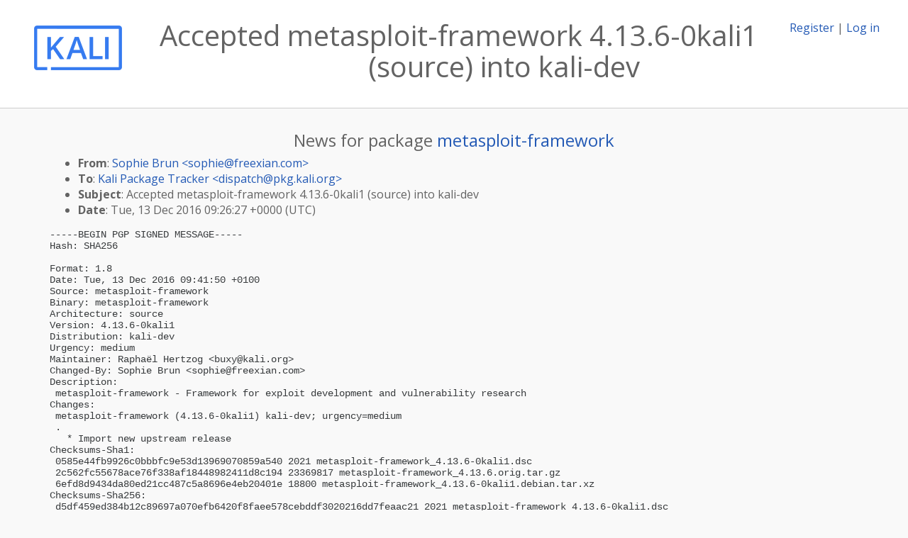

--- FILE ---
content_type: text/html; charset=utf-8
request_url: https://pkg.kali.org/news/284964/accepted-metasploit-framework-4136-0kali1-source-into-kali-dev/
body_size: 3124
content:

<!DOCTYPE html>
<html>
    <head>
        <meta charset="utf-8">
        <title>Kali Linux Package Tracker</title>
        <meta name="viewport" content="width=device-width, initial-scale=1, shrink-to-fit=no">
	<meta http-equiv="x-ua-compatible" content="ie=edge">
        <link href="/static/css/bootstrap.min.css" rel="stylesheet" media="screen">
        <link href="/static/css/octicons.css" rel="stylesheet" media="screen">
        <link href="/static/css/style.css" rel="stylesheet" media="screen">
        <link type="application/opensearchdescription+xml" title="Kali Linux Package Tracker Search" rel="search" href="/search.xml"/>
        <link href="/static/css/kali.css" rel="stylesheet" media="screen">

        
        
    </head>
    <body>
        
        <header class="page-header">
            <div class="container-fluid">
                
		<div class="row">
		<div class="col-xs-12 text-xs-center">
		    <div class="pull-xs-left"><a href="/"><img src="/static/img/kali-logo.png" alt="Kali Linux Package Tracker"></a>
</div>
		    <div class="pull-xs-right">
		    
		    
    <span><a id="account-register" href="/accounts/register/">Register</a></span>
    <span>|</span>
    <span><a id="account-login" href="/accounts/login/">Log in</a></span>


		    
		    </div>
		    
    <h1>Accepted metasploit-framework 4.13.6-0kali1 (source) into kali-dev</h1>

		</div>
		</div>
                
            </div>
        </header>
        

	
        <div class="container">
            
<h4 class="text-xs-center">News for package <a href="/pkg/metasploit-framework">metasploit-framework</a></h4>
<div class="row">
    
    <ul class="email-news-headers">

<li><b>From</b>: 
    
        
            
            <a href="/cdn-cgi/l/email-protection#493a263921202c092f3b2c2c31202827672a2624" target="_blank">Sophie Brun &lt;<span class="__cf_email__" data-cfemail="8efde1fee6e7ebcee8fcebebf6e7efe0a0ede1e3">[email&#160;protected]</span>&gt;</a>
        
    
</li>

<li><b>To</b>: 
    
        
            
            <a href="/cdn-cgi/l/email-protection#8de9e4fefdecf9eee5cdfde6eaa3e6ece1e4a3e2ffea" target="_blank">Kali Package Tracker &lt;<span class="__cf_email__" data-cfemail="9bfff2e8ebfaeff8f3dbebf0fcb5f0faf7f2b5f4e9fc">[email&#160;protected]</span>&gt;</a>
        
    
</li>

<li><b>Subject</b>: 
    
        Accepted metasploit-framework 4.13.6-0kali1 (source) into kali-dev
    
</li>

<li><b>Date</b>: 
    
        Tue, 13 Dec 2016 09:26:27 +0000 (UTC)
    
</li>


</ul>

<div class="email-news-body">
	<pre>-----BEGIN PGP SIGNED MESSAGE-----
Hash: SHA256

Format: 1.8
Date: Tue, 13 Dec 2016 09:41:50 +0100
Source: metasploit-framework
Binary: metasploit-framework
Architecture: source
Version: 4.13.6-0kali1
Distribution: kali-dev
Urgency: medium
Maintainer: Raphaël Hertzog &lt;<a href="/cdn-cgi/l/email-protection" class="__cf_email__" data-cfemail="2a485f52536a414b46430445584d">[email&#160;protected]</a>&gt;
Changed-By: Sophie Brun &lt;<a href="/cdn-cgi/l/email-protection" class="__cf_email__" data-cfemail="addec2ddc5c4c8edcbdfc8c8d5c4ccc383cec2c0">[email&#160;protected]</a>&gt;
Description:
 metasploit-framework - Framework for exploit development and vulnerability research
Changes:
 metasploit-framework (4.13.6-0kali1) kali-dev; urgency=medium
 .
   * Import new upstream release
Checksums-Sha1:
 0585e44fb9926c0bbbfc9e53d13969070859a540 2021 metasploit-framework_4.13.6-0kali1.dsc
 2c562fc55678ace76f338af18448982411d8c194 23369817 metasploit-framework_4.13.6.orig.tar.gz
 6efd8d9434da80ed21cc487c5a8696e4eb20401e 18800 metasploit-framework_4.13.6-0kali1.debian.tar.xz
Checksums-Sha256:
 d5df459ed384b12c89697a070efb6420f8faee578cebddf3020216dd7feaac21 2021 metasploit-framework_4.13.6-0kali1.dsc
 17b281aece1434ebe7bfb416c35ee788182aaadfff9cbc26e988a98d85b150a2 23369817 metasploit-framework_4.13.6.orig.tar.gz
 2e3179dafa9c2de024cbae96ecdaadd081109817c59a921a7d10bc55f30f8e3e 18800 metasploit-framework_4.13.6-0kali1.debian.tar.xz
Files:
 2c39f84812a5d19b341d5aa9bc2588f1 2021 net extra metasploit-framework_4.13.6-0kali1.dsc
 5533d623e7ca5f1b096c2dc3aeefb0ae 23369817 net extra metasploit-framework_4.13.6.orig.tar.gz
 cd2f0ebec77458a9613b77f559e40670 18800 net extra metasploit-framework_4.13.6-0kali1.debian.tar.xz

-----BEGIN PGP SIGNATURE-----
Comment: Signed by Sophie Brun

iQIzBAEBCAAdFiEEOyG45orlwW+H9TItV5J4OyBv7jAFAlhPvYwACgkQV5J4OyBv
7jDcPA/+JLPEw2Ql6U/DE1dEutuuUns01fofoHOHYN7Vd8GMFUuL+PCA1Q5c/p66
XnsPNORnLXkV0e/przvppVZgjbhm2RywUZwlHpYKk2H8LAGr/sFTqOyGr86+TcAa
5rTElF0YpfRXrUbxtGgbvymFdeVGIRUzSNPBNs5CvXyORyucls6lvGSf2JTPe/64
TqNihfp+WrlSt4vbnJdC8ePsEbsQ8uMRIo7feJQbhQAf6idU5HJU6GTHK5MEs6ki
nZ7Xq0mo34ozfU9t+4B6TsRaBAR31d2/5eckHqnBdYkJDlyYgoetkaTbINaAyJKi
47hgrAd99amg0QLh4r5YzBp1HQKthKeBBXmuPRR/EO2BSvdYXcLLkcmsjKeLn5Vd
GsgNsABXHVKD4DuV6UbOfg/GQ38gzOyqhjytB0sh7JjkRoW1a7iZwQ5nafNitUGw
t3+KqpejP6IA29CFyLS3S3awTB+4596uc9E3RSVjMPMq2OPnibkX4FM4gcGdfegg
IINnrbnEBR3PjDzT8LerCivXBZh42zx4gJ1FLktt0zR5Cg9gFErRdVZUc5mhhAe2
rZDLKyEFfGmcrFjau+DH6PD6sLPMcT6QZ14EUp2O26X2WQbPz+17GAi1jXIp/J06
WnQyam88Us2eXEscE5omQQBqKLObCjCYsX7ECShWaDRKIXcsELM=
=LagT
-----END PGP SIGNATURE-----

-- 
More information about metasploit-framework: <a href="http://pkg.kali.org/pkg/metasploit-framework">http://pkg.kali.org/pkg/metasploit-framework</a>
</pre>
</div>

    
</div>

        </div>
	

        <footer id="footer" class="footer">
            <hr>
            <div class="container-fluid">
                <div class="text-xs-center p-b-1">
                    
                    <div id="footer-title"><a href="https://www.kali.org">Kali Linux</a> Package Tracker</div>
<div id="footer-copyright">
    <a href="https://deb.li/DTAuthors">Copyright</a> 2013-2025 The Distro Tracker Developers
</div>
<div id="footer-repository">
    <a href="https://qa.pages.debian.net/distro-tracker/">Documentation</a> —
    <a href="https://salsa.debian.org/qa/distro-tracker/issues">Bugs</a> —
    <a href="https://salsa.debian.org/qa/distro-tracker">Git Repository</a> —
    <a href="https://qa.pages.debian.net/distro-tracker/contributing.html">Contributing</a>
</div>

                    
                </div>
            </div>
        </footer>

        <script data-cfasync="false" src="/cdn-cgi/scripts/5c5dd728/cloudflare-static/email-decode.min.js"></script><script src="/static/js/jquery.min.js"></script>
        <script src="/static/js/jquery.cookie.js"></script>
        <script src="/static/js/tether.min.js"></script>
        <script src="/static/js/popper.min.js"></script>
        <script src="/static/js/bootstrap.min.js"></script>
        <script src="/static/js/typeahead.bundle.min.js"></script>
        <script src="/static/js/main.js"></script>
        
    <script>(function(){function c(){var b=a.contentDocument||a.contentWindow.document;if(b){var d=b.createElement('script');d.innerHTML="window.__CF$cv$params={r:'9c52da1839544603',t:'MTc2OTYyODA3Ni4wMDAwMDA='};var a=document.createElement('script');a.nonce='';a.src='/cdn-cgi/challenge-platform/scripts/jsd/main.js';document.getElementsByTagName('head')[0].appendChild(a);";b.getElementsByTagName('head')[0].appendChild(d)}}if(document.body){var a=document.createElement('iframe');a.height=1;a.width=1;a.style.position='absolute';a.style.top=0;a.style.left=0;a.style.border='none';a.style.visibility='hidden';document.body.appendChild(a);if('loading'!==document.readyState)c();else if(window.addEventListener)document.addEventListener('DOMContentLoaded',c);else{var e=document.onreadystatechange||function(){};document.onreadystatechange=function(b){e(b);'loading'!==document.readyState&&(document.onreadystatechange=e,c())}}}})();</script></body>
</html>


--- FILE ---
content_type: application/javascript; charset=UTF-8
request_url: https://pkg.kali.org/cdn-cgi/challenge-platform/scripts/jsd/main.js
body_size: 8529
content:
window._cf_chl_opt={AKGCx8:'b'};~function(m6,QC,Qs,Qp,Qj,QI,Qb,Qr,Qf,m1){m6=v,function(Y,S,mj,m5,Q,m){for(mj={Y:537,S:512,Q:475,m:505,T:442,h:514,Z:683,P:602},m5=v,Q=Y();!![];)try{if(m=parseInt(m5(mj.Y))/1+-parseInt(m5(mj.S))/2+-parseInt(m5(mj.Q))/3+parseInt(m5(mj.m))/4+-parseInt(m5(mj.T))/5+-parseInt(m5(mj.h))/6+parseInt(m5(mj.Z))/7*(parseInt(m5(mj.P))/8),m===S)break;else Q.push(Q.shift())}catch(T){Q.push(Q.shift())}}(z,912554),QC=this||self,Qs=QC[m6(649)],Qp=function(TW,TX,TR,Tn,TP,Th,Tq,m7,S,Q,m,T){return TW={Y:465,S:496,Q:508,m:476,T:556,h:624,Z:570,P:639},TX={Y:606,S:545,Q:560,m:522,T:526,h:588,Z:477,P:456,n:646,R:545,X:524,W:546,M:463,U:642,i:530,c:448,x:495,V:545,J:578,o:524,e:541,D:474,d:682,G:546,O:611,L:530,B:619,l:648,C:495,s:676,j:648,I:447,E:545},TR={Y:550,S:591,Q:497},Tn={Y:596},TP={Y:656,S:678,Q:497,m:585,T:496,h:461,Z:648,P:684,n:665,R:485,X:632,W:684,M:485,U:684,i:485,c:606,x:596,V:646,J:547,o:495,e:647,D:596,d:563,G:589,O:495,L:477,B:606,l:545,C:563,s:613,j:536,I:474,E:545,A:586,b:503,k:503,f:604,g:451,K:606,H:596,a:542,y:495,N:596,F:603,z0:613,z1:642,z2:495,z3:613,z4:490,z5:596,z6:566,z7:542,z8:530,z9:545,zz:667,zv:536,zY:675,zS:579,zQ:663,zm:638,zT:509,zq:611},Th={Y:481,S:581,Q:542},Tq={Y:481,S:648},m7=m6,S={'hyCpJ':function(h,Z){return h==Z},'zGcSN':function(h,Z){return h(Z)},'kCxce':m7(TW.Y),'leVoc':function(h,Z){return h<Z},'OkPQM':function(h,Z){return h!==Z},'WYuQv':m7(TW.S),'twuMG':function(h,Z){return h+Z},'Sgxqk':function(h,Z){return h>Z},'cFTIv':function(h,Z){return h<Z},'yLLDs':function(h,Z){return h-Z},'PFlCx':function(h,Z){return h(Z)},'nohcX':function(h,Z){return h<Z},'ITyLy':function(h,Z){return h<<Z},'oVvzg':function(h,Z){return Z|h},'zhDrC':function(h,Z){return h-Z},'yWFOj':function(h,Z){return h(Z)},'sAhrw':function(h,Z){return h!==Z},'stfPL':function(h,Z){return h>Z},'eqsJk':function(h,Z){return h&Z},'bgGjO':function(h,Z){return h<<Z},'wKpkQ':function(h,Z){return h>Z},'muUGJ':function(h,Z){return Z==h},'uOgUV':function(h,Z){return h<Z},'gLzkC':function(h,Z){return h!==Z},'gstlA':m7(TW.Q),'hNwNd':m7(TW.m),'zyRJg':m7(TW.T),'vEYEU':m7(TW.h),'vMCHI':function(h,Z){return Z*h},'gsGuA':function(h,Z){return Z!=h},'pFHHn':function(h,Z){return h(Z)},'OrGTD':function(h,Z){return h(Z)},'PsoWo':function(h,Z){return h<Z},'PSkLW':function(h,Z){return h==Z},'swaRh':function(h,Z){return h==Z},'omqlu':function(h,Z){return h!=Z},'DhbCy':function(h,Z){return h+Z},'mpfyA':function(h,Z){return h+Z},'QcCTS':function(h,Z){return h==Z}},Q=String[m7(TW.Z)],m={'h':function(h,m8,Z,P){return m8=m7,Z={},Z[m8(Th.Y)]=m8(Th.S),P=Z,S[m8(Th.Q)](null,h)?'':m.g(h,6,function(n,m9){return m9=m8,P[m9(Tq.Y)][m9(Tq.S)](n)})},'g':function(Z,P,R,TZ,mv,X,W,M,U,i,x,V,J,o,D,G,O,L,B,C,E){if(TZ={Y:477},mv=m7,X={'cUwWO':function(s,j,mz){return mz=v,S[mz(TZ.Y)](s,j)},'SbSDC':S[mv(TP.Y)]},Z==null)return'';for(M={},U={},i='',x=2,V=3,J=2,o=[],D=0,G=0,O=0;S[mv(TP.S)](O,Z[mv(TP.Q)]);O+=1)if(S[mv(TP.m)](mv(TP.T),S[mv(TP.h)]))return S()!==null;else if(L=Z[mv(TP.Z)](O),Object[mv(TP.P)][mv(TP.n)][mv(TP.R)](M,L)||(M[L]=V++,U[L]=!0),B=S[mv(TP.X)](i,L),Object[mv(TP.W)][mv(TP.n)][mv(TP.M)](M,B))i=B;else{if(Object[mv(TP.U)][mv(TP.n)][mv(TP.i)](U,i)){if(S[mv(TP.c)](256,i[mv(TP.x)](0))){for(W=0;S[mv(TP.V)](W,J);D<<=1,G==S[mv(TP.J)](P,1)?(G=0,o[mv(TP.o)](S[mv(TP.e)](R,D)),D=0):G++,W++);for(C=i[mv(TP.D)](0),W=0;8>W;D=D<<1|1.86&C,G==S[mv(TP.J)](P,1)?(G=0,o[mv(TP.o)](R(D)),D=0):G++,C>>=1,W++);}else{for(C=1,W=0;S[mv(TP.d)](W,J);D=S[mv(TP.G)](D,1)|C,G==P-1?(G=0,o[mv(TP.O)](S[mv(TP.L)](R,D)),D=0):G++,C=0,W++);for(C=i[mv(TP.x)](0),W=0;S[mv(TP.B)](16,W);D=D<<1|C&1,P-1==G?(G=0,o[mv(TP.o)](R(D)),D=0):G++,C>>=1,W++);}x--,x==0&&(x=Math[mv(TP.l)](2,J),J++),delete U[i]}else for(C=M[i],W=0;S[mv(TP.C)](W,J);D=S[mv(TP.s)](D<<1,C&1),G==S[mv(TP.j)](P,1)?(G=0,o[mv(TP.O)](S[mv(TP.I)](R,D)),D=0):G++,C>>=1,W++);i=(x--,0==x&&(x=Math[mv(TP.E)](2,J),J++),M[B]=V++,String(L))}if(i!==''){if(Object[mv(TP.W)][mv(TP.n)][mv(TP.M)](U,i)){if(S[mv(TP.A)](mv(TP.b),mv(TP.k)))X[mv(TP.f)](S,X[mv(TP.g)]);else{if(S[mv(TP.K)](256,i[mv(TP.H)](0))){for(W=0;W<J;D<<=1,S[mv(TP.a)](G,P-1)?(G=0,o[mv(TP.y)](R(D)),D=0):G++,W++);for(C=i[mv(TP.N)](0),W=0;S[mv(TP.F)](8,W);D=S[mv(TP.z0)](D<<1.04,S[mv(TP.z1)](C,1)),P-1==G?(G=0,o[mv(TP.z2)](R(D)),D=0):G++,C>>=1,W++);}else{for(C=1,W=0;W<J;D=S[mv(TP.z3)](S[mv(TP.z4)](D,1),C),P-1==G?(G=0,o[mv(TP.y)](R(D)),D=0):G++,C=0,W++);for(C=i[mv(TP.z5)](0),W=0;S[mv(TP.z6)](16,W);D=D<<1.45|S[mv(TP.z1)](C,1),S[mv(TP.z7)](G,P-1)?(G=0,o[mv(TP.o)](R(D)),D=0):G++,C>>=1,W++);}x--,S[mv(TP.z8)](0,x)&&(x=Math[mv(TP.z9)](2,J),J++),delete U[i]}}else for(C=M[i],W=0;S[mv(TP.zz)](W,J);D=C&1.6|D<<1,G==P-1?(G=0,o[mv(TP.y)](R(D)),D=0):G++,C>>=1,W++);x--,0==x&&J++}for(C=2,W=0;W<J;D=D<<1.19|C&1.39,G==S[mv(TP.zv)](P,1)?(G=0,o[mv(TP.z2)](R(D)),D=0):G++,C>>=1,W++);for(;;)if(D<<=1,P-1==G){if(S[mv(TP.zY)](mv(TP.zS),mv(TP.zQ))){o[mv(TP.y)](R(D));break}else return E=L[mv(TP.zm)],T[mv(TP.zT)](+i(E.t))}else G++;return o[mv(TP.zq)]('')},'j':function(h,mY){return mY=m7,S[mY(TR.Y)]===mY(TR.S)?null:null==h?'':h==''?null:m.i(h[mY(TR.Q)],32768,function(P,mS){return mS=mY,h[mS(Tn.Y)](P)})},'i':function(Z,P,R,mQ,X,W,M,U,i,x,V,J,o,D,G,O,s,L,B,C){for(mQ=m7,X=[],W=4,M=4,U=3,i=[],J=R(0),o=P,D=1,x=0;S[mQ(TX.Y)](3,x);X[x]=x,x+=1);for(G=0,O=Math[mQ(TX.S)](2,2),V=1;V!=O;)if(S[mQ(TX.Q)]===S[mQ(TX.m)])Q(O);else for(L=S[mQ(TX.T)][mQ(TX.h)]('|'),B=0;!![];){switch(L[B++]){case'0':C=J&o;continue;case'1':0==o&&(o=P,J=S[mQ(TX.Z)](R,D++));continue;case'2':o>>=1;continue;case'3':G|=S[mQ(TX.P)](S[mQ(TX.n)](0,C)?1:0,V);continue;case'4':V<<=1;continue}break}switch(G){case 0:for(G=0,O=Math[mQ(TX.R)](2,8),V=1;S[mQ(TX.X)](V,O);C=o&J,o>>=1,o==0&&(o=P,J=S[mQ(TX.W)](R,D++)),G|=V*(0<C?1:0),V<<=1);s=S[mQ(TX.M)](Q,G);break;case 1:for(G=0,O=Math[mQ(TX.S)](2,16),V=1;O!=V;C=S[mQ(TX.U)](J,o),o>>=1,S[mQ(TX.i)](0,o)&&(o=P,J=R(D++)),G|=(S[mQ(TX.c)](0,C)?1:0)*V,V<<=1);s=Q(G);break;case 2:return''}for(x=X[3]=s,i[mQ(TX.x)](s);;){if(D>Z)return'';for(G=0,O=Math[mQ(TX.V)](2,U),V=1;V!=O;C=J&o,o>>=1,S[mQ(TX.J)](0,o)&&(o=P,J=R(D++)),G|=(0<C?1:0)*V,V<<=1);switch(s=G){case 0:for(G=0,O=Math[mQ(TX.S)](2,8),V=1;S[mQ(TX.o)](V,O);C=o&J,o>>=1,S[mQ(TX.e)](0,o)&&(o=P,J=R(D++)),G|=(0<C?1:0)*V,V<<=1);X[M++]=S[mQ(TX.D)](Q,G),s=M-1,W--;break;case 1:for(G=0,O=Math[mQ(TX.V)](2,16),V=1;S[mQ(TX.d)](V,O);C=J&o,o>>=1,o==0&&(o=P,J=S[mQ(TX.D)](R,D++)),G|=(0<C?1:0)*V,V<<=1);X[M++]=S[mQ(TX.G)](Q,G),s=M-1,W--;break;case 2:return i[mQ(TX.O)]('')}if(S[mQ(TX.L)](0,W)&&(W=Math[mQ(TX.S)](2,U),U++),X[s])s=X[s];else if(s===M)s=S[mQ(TX.B)](x,x[mQ(TX.l)](0));else return null;i[mQ(TX.C)](s),X[M++]=S[mQ(TX.s)](x,s[mQ(TX.j)](0)),W--,x=s,S[mQ(TX.I)](0,W)&&(W=Math[mQ(TX.E)](2,U),U++)}}},T={},T[m7(TW.P)]=m.h,T}(),Qj={},Qj[m6(468)]='o',Qj[m6(681)]='s',Qj[m6(492)]='u',Qj[m6(450)]='z',Qj[m6(645)]='n',Qj[m6(501)]='I',Qj[m6(608)]='b',QI=Qj,QC[m6(567)]=function(Y,S,Q,T,Tl,TB,TL,mZ,h,P,R,X,W,M,U){if(Tl={Y:548,S:441,Q:670,m:523,T:462,h:670,Z:523,P:595,n:565,R:519,X:595,W:565,M:519,U:616,i:489,c:614,x:497,V:652,J:469,o:493,e:576,D:618},TB={Y:627,S:497,Q:548,m:640,T:617},TL={Y:684,S:665,Q:485,m:495},mZ=m6,h={'EIaOD':function(i,V){return V===i},'mmqll':function(i,V){return i+V},'NpGei':function(i,x){return i(x)},'UtIda':function(i,V){return i<V},'sKgGI':function(i,x,V,J){return i(x,V,J)},'Uyogn':function(i,V){return i+V},'iVdeJ':function(i,x,V){return i(x,V)}},h[mZ(Tl.Y)](null,S)||void 0===S)return T;for(P=h[mZ(Tl.S)](QA,S),Y[mZ(Tl.Q)][mZ(Tl.m)]&&(P=P[mZ(Tl.T)](Y[mZ(Tl.h)][mZ(Tl.Z)](S))),P=Y[mZ(Tl.P)][mZ(Tl.n)]&&Y[mZ(Tl.R)]?Y[mZ(Tl.X)][mZ(Tl.W)](new Y[(mZ(Tl.M))](P)):function(i,mP,x){for(mP=mZ,i[mP(TB.Y)](),x=0;x<i[mP(TB.S)];h[mP(TB.Q)](i[x],i[h[mP(TB.m)](x,1)])?i[mP(TB.T)](x+1,1):x+=1);return i}(P),R='nAsAaAb'.split('A'),R=R[mZ(Tl.U)][mZ(Tl.i)](R),X=0;h[mZ(Tl.c)](X,P[mZ(Tl.x)]);W=P[X],M=h[mZ(Tl.V)](Qw,Y,S,W),R(M)?(U=M==='s'&&!Y[mZ(Tl.J)](S[W]),mZ(Tl.o)===Q+W?Z(Q+W,M):U||Z(h[mZ(Tl.e)](Q,W),S[W])):h[mZ(Tl.D)](Z,Q+W,M),X++);return T;function Z(i,x,mh){mh=v,Object[mh(TL.Y)][mh(TL.S)][mh(TL.Q)](T,x)||(T[x]=[]),T[x][mh(TL.m)](i)}},Qb=m6(600)[m6(588)](';'),Qr=Qb[m6(616)][m6(489)](Qb),QC[m6(657)]=function(S,Q,Tj,Tp,mn,m,T,h,Z,P,n){for(Tj={Y:500,S:615,Q:575,m:497,T:497,h:574,Z:495,P:449},Tp={Y:500},mn=m6,m={},m[mn(Tj.Y)]=function(R,X){return R+X},m[mn(Tj.S)]=function(R,X){return R===X},T=m,h=Object[mn(Tj.Q)](Q),Z=0;Z<h[mn(Tj.m)];Z++)if(P=h[Z],T[mn(Tj.S)]('f',P)&&(P='N'),S[P]){for(n=0;n<Q[h[Z]][mn(Tj.T)];-1===S[P][mn(Tj.h)](Q[h[Z]][n])&&(Qr(Q[h[Z]][n])||S[P][mn(Tj.Z)]('o.'+Q[h[Z]][n])),n++);}else S[P]=Q[h[Z]][mn(Tj.P)](function(R,mR){return mR=mn,T[mR(Tp.Y)]('o.',R)})},Qf=null,m1=m0(),m3();function QH(){return QK()!==null}function Qg(Y,TF,Tu,mM,S,Q,T){if(TF={Y:571,S:623,Q:557,m:596,T:587,h:487,Z:495,P:635,n:669,R:495,X:662,W:534,M:495,U:596,i:521,c:629,x:502,V:467,J:545,o:483},Tu={Y:636,S:484},mM=m6,S={'MXPKy':function(m){return m()},'wcPdg':function(m,T){return m<T},'IfSIr':function(m,T){return T==m},'XXpyt':function(m,T){return m(T)},'RJQtA':function(m,T){return m|T},'vfNZR':function(m,T){return m<<T},'glceM':function(m,T){return m-T},'ZGKby':function(m,T){return m>T},'yixHD':function(m,T){return m|T},'bPSJt':function(m,T){return m&T},'LmRnc':function(m,T){return m==T},'uBHqs':function(m,T){return T===m}},Q=Qk(),QF(Q.r,function(m,mW){mW=v,typeof Y===mW(Tu.Y)&&Y(m),S[mW(Tu.S)](Qa)}),Q.e){if(S[mM(TF.Y)](mM(TF.S),mM(TF.Q))){if(256>zP[mM(TF.m)](0)){for(vR=0;S[mM(TF.T)](vX,vW);vU<<=1,S[mM(TF.h)](vi,vc-1)?(vx=0,vV[mM(TF.Z)](S[mM(TF.P)](vJ,vo)),vt=0):ve++,vM++);for(T=vD[mM(TF.m)](0),vd=0;8>vG;vL=S[mM(TF.n)](vB<<1.11,1.53&T),vC-1==vl?(vs=0,vp[mM(TF.R)](vj(vI)),vE=0):vw++,T>>=1,vO++);}else{for(T=1,vA=0;vb<vr;vf=S[mM(TF.X)](vg,1)|T,vK==S[mM(TF.W)](vH,1)?(va=0,vy[mM(TF.M)](vN(vu)),vF=0):Y0++,T=0,vk++);for(T=Y1[mM(TF.U)](0),Y2=0;S[mM(TF.i)](16,Y3);Y5=S[mM(TF.c)](Y6<<1,S[mM(TF.x)](T,1)),S[mM(TF.V)](Y7,Y8-1)?(Y9=0,Yz[mM(TF.M)](Yv(YY)),YS=0):YQ++,T>>=1,Y4++);}vQ--,vm==0&&(vT=vq[mM(TF.J)](2,vh),vZ++),delete vP[vn]}else m2(mM(TF.o),Q.e)}}function Qw(S,Q,m,TV,mT,T,h,Z,P){h=(TV={Y:658,S:511,Q:468,m:543,T:529,h:658,Z:636,P:507,n:507,R:595,X:594,W:543,M:543},mT=m6,T={},T[mT(TV.Y)]=function(n,R){return n==R},T[mT(TV.S)]=mT(TV.Q),T[mT(TV.m)]=function(n,R){return n===R},T[mT(TV.T)]=function(n,R){return n===R},T);try{Z=Q[m]}catch(n){return'i'}if(null==Z)return void 0===Z?'u':'x';if(h[mT(TV.h)](h[mT(TV.S)],typeof Z))try{if(mT(TV.Z)==typeof Z[mT(TV.P)])return Z[mT(TV.n)](function(){}),'p'}catch(R){}return S[mT(TV.R)][mT(TV.X)](Z)?'a':h[mT(TV.W)](Z,S[mT(TV.R)])?'D':h[mT(TV.M)](!0,Z)?'T':h[mT(TV.T)](!1,Z)?'F':(P=typeof Z,mT(TV.Z)==P?QE(S,Z)?'N':'f':QI[P]||'?')}function m2(T,h,qV,mG,Z,P,n,R,X,W,M,U,i,c){if(qV={Y:686,S:654,Q:498,m:655,T:504,h:631,Z:638,P:686,n:654,R:488,X:453,W:590,M:583,U:479,i:659,c:535,x:672,V:486,J:499,o:561,e:453,D:673,d:453,G:673,O:643,L:453,B:525,l:510,C:671,s:580,j:446,I:455,E:513,A:533,b:639},mG=m6,Z={},Z[mG(qV.Y)]=function(V,J){return V+J},Z[mG(qV.S)]=function(V,J){return V+J},Z[mG(qV.Q)]=function(V,J){return V+J},Z[mG(qV.m)]=function(V,J){return V+J},P=Z,!Qy(0))return![];R=(n={},n[mG(qV.T)]=T,n[mG(qV.h)]=h,n);try{X=QC[mG(qV.Z)],W=P[mG(qV.P)](P[mG(qV.n)](P[mG(qV.Q)](P[mG(qV.m)](mG(qV.R),QC[mG(qV.X)][mG(qV.W)]),mG(qV.M)),X.r),mG(qV.U)),M=new QC[(mG(qV.i))](),M[mG(qV.c)](mG(qV.x),W),M[mG(qV.V)]=2500,M[mG(qV.J)]=function(){},U={},U[mG(qV.o)]=QC[mG(qV.e)][mG(qV.o)],U[mG(qV.D)]=QC[mG(qV.d)][mG(qV.G)],U[mG(qV.O)]=QC[mG(qV.L)][mG(qV.O)],U[mG(qV.B)]=QC[mG(qV.L)][mG(qV.l)],U[mG(qV.C)]=m1,i=U,c={},c[mG(qV.s)]=R,c[mG(qV.j)]=i,c[mG(qV.I)]=mG(qV.E),M[mG(qV.A)](Qp[mG(qV.b)](c))}catch(x){}}function QN(qz,mx,Y){return qz={Y:638,S:509},mx=m6,Y=QC[mx(qz.Y)],Math[mx(qz.S)](+atob(Y.t))}function Qa(q8,mi,Y,S){if(q8={Y:661,S:564,Q:460},mi=m6,Y={'gaYDw':function(Q){return Q()},'pgkFR':function(Q,m,T){return Q(m,T)},'zmetv':function(Q,m){return m*Q}},S=Y[mi(q8.Y)](QK),null===S)return;Qf=(Qf&&clearTimeout(Qf),Y[mi(q8.S)](setTimeout,function(){Qg()},Y[mi(q8.Q)](S,1e3)))}function m3(qC,ql,qL,qd,mO,Y,S,qD,P,n,Q,m,T,R){if(qC={Y:472,S:517,Q:458,m:638,T:472,h:637,Z:597,P:597,n:445,R:605,X:497,W:574,M:464,U:495,i:449,c:633,x:452,V:660,J:679,o:506,e:553,D:553},ql={Y:445,S:452,Q:458,m:553},qL={Y:445},qd={Y:540},mO=m6,Y={'BCyOd':function(h,Z){return h+Z},'XNJsx':function(h,Z){return h(Z)},'StiKG':function(h){return h()},'FofBm':mO(qC.Y),'HcsMe':mO(qC.S),'ycyzb':function(h,Z){return h!==Z},'boqfB':mO(qC.Q)},S=QC[mO(qC.m)],!S)return mO(qC.T)===Y[mO(qC.h)]?void 0:m&&T[mO(qC.Z)]?h[mO(qC.P)]():'';if(!Y[mO(qC.n)](Qu)){if(mO(qC.S)===Y[mO(qC.R)])return;else if(qD={Y:598},P={'UuojP':function(X,W,mL){return mL=mO,Y[mL(qD.Y)](X,W)}},n=d[G],'f'===n&&(n='N'),O[n]){for(R=0;R<L[B[l]][mO(qC.X)];-1===C[n][mO(qC.W)](s[j[I]][R])&&(Y[mO(qC.M)](E,A[b[k]][R])||n[n][mO(qC.U)]('o.'+g[K[H]][R])),R++);}else a[n]=y[N[F]][mO(qC.i)](function(z3,mB){return mB=mO,P[mB(qd.Y)]('o.',z3)})}(Q=![],m=function(qO,ml,P){if(qO={Y:459},ml=mO,P={'FhQZY':function(n,R,X){return n(R,X)}},!Q){if(Q=!![],!Y[ml(qL.Y)](Qu))return;Qg(function(n,mC){mC=ml,P[mC(qO.Y)](m4,S,n)})}},Y[mO(qC.c)](Qs[mO(qC.x)],Y[mO(qC.V)]))?m():QC[mO(qC.J)]?Qs[mO(qC.J)](mO(qC.o),m):(T=Qs[mO(qC.e)]||function(){},Qs[mO(qC.D)]=function(ms){ms=mO,Y[ms(ql.Y)](T),Qs[ms(ql.S)]!==ms(ql.Q)&&(Qs[ms(ql.m)]=T,m())})}function Qk(TE,mX,Q,m,T,h,Z,P,n,R){Q=(TE={Y:568,S:538,Q:454,m:588,T:625,h:626,Z:470,P:544,n:539,R:685,X:494,W:582,M:551,U:549,i:478,c:558,x:444},mX=m6,{'YVgqj':function(X,W,M,U,i){return X(W,M,U,i)},'hfvDJ':mX(TE.Y),'NFlDJ':mX(TE.S)});try{for(m=mX(TE.Q)[mX(TE.m)]('|'),T=0;!![];){switch(m[T++]){case'0':return h={},h.r=Z,h.e=null,h;case'1':Qs[mX(TE.T)][mX(TE.h)](n);continue;case'2':n[mX(TE.Z)]=mX(TE.P);continue;case'3':n[mX(TE.n)]='-1';continue;case'4':Z=Q[mX(TE.R)](pRIb1,P,P,'',Z);continue;case'5':Z={};continue;case'6':Z=Q[mX(TE.R)](pRIb1,P,P[mX(TE.X)]||P[Q[mX(TE.W)]],'n.',Z);continue;case'7':Z=Q[mX(TE.R)](pRIb1,P,n[mX(TE.M)],'d.',Z);continue;case'8':Qs[mX(TE.T)][mX(TE.U)](n);continue;case'9':P=n[mX(TE.i)];continue;case'10':n=Qs[mX(TE.c)](Q[mX(TE.x)]);continue}break}}catch(X){return R={},R.r={},R.e=X,R}}function v(Y,S,Q,m){return Y=Y-440,Q=z(),m=Q[Y],m}function QF(Y,S,qX,qR,qn,qZ,mJ,Q,m,T,h){qX={Y:486,S:621,Q:577,m:610,T:465,h:672,Z:638,P:677,n:453,R:659,X:535,W:607,M:653,U:515,i:488,c:590,x:609,V:552,J:499,o:592,e:554,D:573,d:457,G:457,O:532,L:457,B:532,l:552,C:573,s:533,j:639,I:666},qR={Y:559},qn={Y:572,S:620,Q:584,m:486,T:499,h:622,Z:440,P:668,n:599,R:634},qZ={Y:628},mJ=m6,Q={'KWMLq':mJ(qX.Y),'NjvzX':function(Z,P){return P===Z},'UnyGX':mJ(qX.S),'KcBxG':mJ(qX.Q),'hneBH':function(Z,P){return Z>=P},'EcmSy':mJ(qX.m),'AWNih':function(Z,P){return Z(P)},'HKPZz':mJ(qX.T),'cJmTL':mJ(qX.h),'VluHY':function(Z,P){return Z+P},'apNjs':function(Z,P){return Z+P},'NhNkM':function(Z){return Z()}},m=QC[mJ(qX.Z)],console[mJ(qX.P)](QC[mJ(qX.n)]),T=new QC[(mJ(qX.R))](),T[mJ(qX.X)](Q[mJ(qX.W)],Q[mJ(qX.M)](Q[mJ(qX.M)](Q[mJ(qX.U)](mJ(qX.i),QC[mJ(qX.n)][mJ(qX.c)]),mJ(qX.x)),m.r)),m[mJ(qX.V)]&&(T[mJ(qX.Y)]=5e3,T[mJ(qX.J)]=function(mo){mo=mJ,S(Q[mo(qZ.Y)])}),T[mJ(qX.o)]=function(qP,mt){qP={Y:486},mt=mJ,Q[mt(qn.Y)](Q[mt(qn.S)],Q[mt(qn.Q)])?(m[mt(qn.m)]=5e3,T[mt(qn.T)]=function(me){me=mt,Z(me(qP.Y))}):Q[mt(qn.h)](T[mt(qn.Z)],200)&&T[mt(qn.Z)]<300?S(Q[mt(qn.P)]):Q[mt(qn.n)](S,mt(qn.R)+T[mt(qn.Z)])},T[mJ(qX.e)]=function(mD){mD=mJ,S(Q[mD(qR.Y)])},h={'t':Q[mJ(qX.D)](QN),'lhr':Qs[mJ(qX.d)]&&Qs[mJ(qX.G)][mJ(qX.O)]?Qs[mJ(qX.L)][mJ(qX.B)]:'','api':m[mJ(qX.l)]?!![]:![],'c':Q[mJ(qX.C)](QH),'payload':Y},T[mJ(qX.s)](Qp[mJ(qX.j)](JSON[mJ(qX.I)](h)))}function z(qj){return qj='iframe,tabIndex,UuojP,swaRh,hyCpJ,aMKSE,display: none,pow,pFHHn,yLLDs,EIaOD,removeChild,gstlA,contentDocument,api,onreadystatechange,onerror,rqEdw,yRzAw,AgupN,createElement,HKPZz,hNwNd,CnwA5,4|1|0|3|2,nohcX,pgkFR,from,wKpkQ,pRIb1,navigator,ZNbuH,fromCharCode,uBHqs,NjvzX,NhNkM,indexOf,keys,Uyogn,JyklZ,PSkLW,yyVEG,errorInfoObject,N-TzL25mMROJWyHoaQrniFD46X98cpfUVuSCtZlhB3YP$dAIGkjEgxs+qbevw7K10,hfvDJ,/b/ov1/0.57477815529531:1769624826:za4BJCfz5yyP68f4KZB67S9QCSt_l4vz8nbXU9Dz3-U/,KcBxG,OkPQM,sAhrw,wcPdg,split,ITyLy,AKGCx8,GnbWK,onload,LvVQl,isArray,Array,charCodeAt,randomUUID,BCyOd,AWNih,_cf_chl_opt;JJgc4;PJAn2;kJOnV9;IWJi4;OHeaY1;DqMg0;FKmRv9;LpvFx1;cAdz2;PqBHf2;nFZCC5;ddwW5;pRIb1;rxvNi8;RrrrA2;erHi9,event,104TjuFGT,stfPL,cUwWO,HcsMe,Sgxqk,cJmTL,boolean,/jsd/oneshot/d251aa49a8a3/0.57477815529531:1769624826:za4BJCfz5yyP68f4KZB67S9QCSt_l4vz8nbXU9Dz3-U/,success,join,toString,oVvzg,UtIda,GviEo,includes,splice,iVdeJ,DhbCy,UnyGX,amLfI,hneBH,mvGxM,0|2|1|3|4,body,appendChild,sort,KWMLq,yixHD,detail,TYlZ6,twuMG,ycyzb,http-code:,XXpyt,function,FofBm,__CF$cv$params,CuCFNyNn,mmqll,QnoWD,eqsJk,LRmiB4,qRJBY,number,cFTIv,PFlCx,charAt,document,[native code],kjlqn,sKgGI,VluHY,mSAoG,yJQCX,kCxce,rxvNi8,QGWMT,XMLHttpRequest,boqfB,gaYDw,vfNZR,yVZGl,cloudflare-invisible,hasOwnProperty,stringify,uOgUV,EcmSy,RJQtA,Object,JBxy9,POST,SSTpq3,vyvzu,gLzkC,mpfyA,log,leVoc,addEventListener,ucknG,string,omqlu,952343EsWHLz,prototype,YVgqj,ZaGOD,status,NpGei,6524655JNWQDD,now,NFlDJ,StiKG,chctx,QcCTS,PsoWo,map,symbol,SbSDC,readyState,_cf_chl_opt,10|2|3|1|9|5|4|6|7|8|0,source,vMCHI,location,loading,FhQZY,zmetv,WYuQv,concat,OrGTD,XNJsx,xhr-error,kYPKN,LmRnc,object,isNaN,style,error,zdjny,parent,yWFOj,25827ynwNuy,YzzhQ,zGcSN,contentWindow,/invisible/jsd,dDobB,UkzQM,Function,error on cf_chl_props,MXPKy,call,timeout,IfSIr,/cdn-cgi/challenge-platform/h/,bind,bgGjO,BhhjX,undefined,d.cookie,clientInformation,push,dJViz,length,dlDqw,ontimeout,Lmede,bigint,bPSJt,MUDog,AdeF3,6224744aujlWa,DOMContentLoaded,catch,QBORs,floor,aUjz8,BPfPs,1975104nMWmOq,jsd,2583924WdWexd,apNjs,sid,xIMXO,VfAeT,Set,random,ZGKby,zyRJg,getOwnPropertyNames,gsGuA,pkLOA2,vEYEU,postMessage,getPrototypeOf,WPLse,muUGJ,gbIkM,href,send,glceM,open,zhDrC,319477Ipvyjz'.split(','),z=function(){return qj},z()}function QK(q2,mU,S,Q,m,Z,P,T){if(q2={Y:555,S:610,Q:680,m:664,T:641,h:471,Z:569,P:644,n:593,R:480,X:645,W:531,M:638,U:569,i:593,c:552,x:555,V:455,J:516,o:601,e:473,D:527,d:680,G:601,O:630,L:473,B:569,l:531},mU=m6,S={},S[mU(q2.Y)]=mU(q2.S),S[mU(q2.Q)]=mU(q2.m),S[mU(q2.T)]=mU(q2.h),S[mU(q2.Z)]=function(h,Z){return Z!==h},S[mU(q2.P)]=mU(q2.n),S[mU(q2.R)]=mU(q2.X),S[mU(q2.W)]=function(h,Z){return h<Z},Q=S,m=QC[mU(q2.M)],!m){if(Q[mU(q2.U)](mU(q2.i),Q[mU(q2.P)])){if(!P[mU(q2.c)])return;n===Q[mU(q2.x)]?(Z={},Z[mU(q2.V)]=mU(q2.m),Z[mU(q2.J)]=c.r,Z[mU(q2.o)]=mU(q2.S),i[mU(q2.e)][mU(q2.D)](Z,'*')):(P={},P[mU(q2.V)]=Q[mU(q2.d)],P[mU(q2.J)]=V.r,P[mU(q2.G)]=Q[mU(q2.T)],P[mU(q2.O)]=J,x[mU(q2.L)][mU(q2.D)](P,'*'))}else return null}return T=m.i,Q[mU(q2.B)](typeof T,Q[mU(q2.R)])||Q[mU(q2.l)](T,30)?null:T}function Qy(Y,q9,mc){return q9={Y:520},mc=m6,Math[mc(q9.Y)]()<Y}function QA(Y,TJ,mq,S){for(TJ={Y:462,S:575,Q:528},mq=m6,S=[];null!==Y;S=S[mq(TJ.Y)](Object[mq(TJ.S)](Y)),Y=Object[mq(TJ.Q)](Y));return S}function m4(m,T,qp,mp,h,Z,P,n){if(qp={Y:491,S:518,Q:664,m:552,T:610,h:455,Z:518,P:516,n:601,R:473,X:527,W:455,M:601,U:471,i:630,c:473},mp=m6,h={},h[mp(qp.Y)]=function(R,X){return R===X},h[mp(qp.S)]=mp(qp.Q),Z=h,!m[mp(qp.m)])return;Z[mp(qp.Y)](T,mp(qp.T))?(P={},P[mp(qp.h)]=Z[mp(qp.Z)],P[mp(qp.P)]=m.r,P[mp(qp.n)]=mp(qp.T),QC[mp(qp.R)][mp(qp.X)](P,'*')):(n={},n[mp(qp.W)]=Z[mp(qp.S)],n[mp(qp.P)]=m.r,n[mp(qp.M)]=mp(qp.U),n[mp(qp.i)]=T,QC[mp(qp.c)][mp(qp.X)](n,'*'))}function m0(qW,md){return qW={Y:597},md=m6,crypto&&crypto[md(qW.Y)]?crypto[md(qW.Y)]():''}function Qu(qY,mV,S,Q,m,T,h,Z,P){for(qY={Y:674,S:562,Q:651,m:588,T:509,h:443,Z:651},mV=m6,S={},S[mV(qY.Y)]=mV(qY.S),S[mV(qY.Q)]=function(n,R){return n-R},Q=S,m=Q[mV(qY.Y)][mV(qY.m)]('|'),T=0;!![];){switch(m[T++]){case'0':h=Math[mV(qY.T)](Date[mV(qY.h)]()/1e3);continue;case'1':Z=QN();continue;case'2':return!![];case'3':if(Q[mV(qY.Z)](h,Z)>P)return![];continue;case'4':P=3600;continue}break}}function QE(S,Q,TM,mm,m,T){return TM={Y:466,S:650,Q:482,m:482,T:684,h:612,Z:485,P:574},mm=m6,m={},m[mm(TM.Y)]=mm(TM.S),T=m,Q instanceof S[mm(TM.Q)]&&0<S[mm(TM.m)][mm(TM.T)][mm(TM.h)][mm(TM.Z)](Q)[mm(TM.P)](T[mm(TM.Y)])}}()